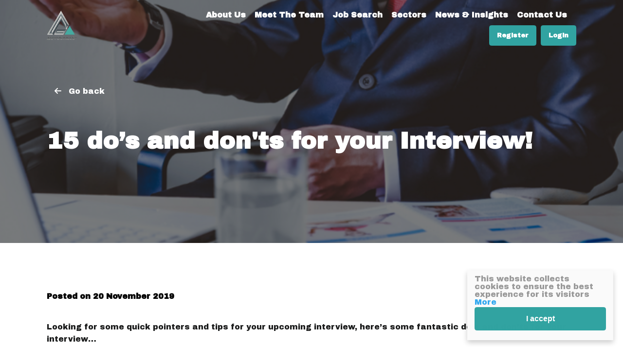

--- FILE ---
content_type: text/javascript; charset=utf-8
request_url: https://www.autoskills-uk.com/db_assets/production/1397/application.js?t=1756291963
body_size: 10438
content:
/*! Lity - v2.3.1 - 2018-04-20
 * http://sorgalla.com/lity/
 * Copyright (c) 2015-2018 Jan Sorgalla; Licensed MIT */
function feed(e){for(var t,s,o,i,n='<ul class="linkedinblock wrapper clearfix lazyload block format">',a=6,r="feed",l="stream-btn-linkedin",d=$("#social-stream").find(".feed-wrapper").attr("data-image-placeholder"),c=0;c<a;c++)entry=e[c],null!=entry&&("search_twitter"==(t=entry.entry_type)?(s="fa-twitter",o="bg-twitter"):"search_rss"==t&&(s="fa-rss",o="bg-rss"),""!=entry.picture&&""!=entry.message?(i=entry.message,n+='<li class="feed-item"><a href="'+entry.link+'" target="_blank"><figure><img src="'+entry.picture+'"/img></figure><article class=" '+o+' "><i class="fa '+s+' fa-3x"></i><p>"'+i.substring(0,200)+'..."</p><span>'+timeSince(entry.created_at)+"</span></article></a></li>"):""!=entry.message&&""==entry.picture&&(i=entry.message,n+='<li class="feed-item"><a href="'+entry.link+'" target="_blank"><figure><img src="'+d+'"/img></figure><article class="linkedin-art"><i class="fa fa-linkedin fa-3x"></i><p>"'+i.substring(0,200)+'..."</p><span>'+timeSince(entry.created_at)+"</span></article></a></li>"));n+="</ul>",addHTML(r,l,n)}function searchChildRecursive(e){return"#text"==e.childNodes[0].nodeName||(e=searchChildRecursive(e.childNodes[0])),e}function initJobAlertLoc(){var e,t,s=$("#alerts-location"),o=s.attr("placeholder");s.length>0&&(e=function(e){var t;return e.loading?e.text:(t="",t="<div class='select2-result-repository clearfix'> <div class='select2-result'><div class='select2-result-repository__title'>"+e.name+"</div>",e.hierarchy&&(t+="<div class='select2-result-repository__description'>"+e.hierarchy+"</div>"),t)},t=function(e){return e.name||e.text},s.select2({placeholder:o,ajax:{dataType:"json",url:"/api/v1/locations",delay:500,data:function(e){return{name:e.term,page:e.page}},processResults:function(e,t){return t.page=t.page||1,{results:e.data,pagination:{more:20*t.page<e.total_count}}},cache:!0},escapeMarkup:function(e){return e},minimumInputLength:3,templateResult:e,templateSelection:t}))}function updateEmailFrequency(){var e=$("#set-up-job-alerts .job-alerts-mail form"),t=$(".alert-frequency input");e.length>0&&$(".alert-frequency label").click(function(){label_selected=$(this),checkbox_selected=$(this).parent().find("input"),t.not(checkbox_selected).prop("checked",!1),$(".alert-frequency label").removeClass("active"),label_selected.addClass("active");var s=e.serialize()+"&"+checkbox_selected.attr("name")+"="+checkbox_selected.val();$.ajax({type:"patch",url:e.attr("action"),dataType:"json",data:s,success:function(){},error:function(){console.log("An error occurred."),checkbox_selected.prop("checked",!1),label_selected.removeClass("active")}})})}function deleteJobAlert(){$(".delete-alert").on("click",function(e){e.stopImmediatePropagation(),e.preventDefault(),url=$(this).attr("href"),job_alert=$(this).parent(),$.ajax({type:"delete",url:url,dataType:"script",success:function(){job_alert.remove()},error:function(){console.log("error")}})})}function setupJobAlert(){function e(e){var t=$("#job-alerts-list-tag");$("#job-alerts-list-tag .flash-notice").hide();var s=e.id,o="<div class='card-alert'>";o+="<a href='"+e.slug+"'>"+e.title+"</a>",o+="<a href='/job_alerts/"+s+"' class='delete-alert cross-delete'><i class='fa fa-times' aria-hidden='true'></i></a>",o+="</div>",t.prepend(o)}if($("#create-job-alert").length>0){var t=$("#create-job-alert form"),s=$("#create-job-alert form button");t.submit(function(o){console.log("submitted"),o.preventDefault(),s.prop("disabled",!0);var i=t.serialize();$.ajax({type:t.attr("method"),url:t.attr("action"),dataType:"json",data:i,success:function(t){e(t),s.prop("disabled",!1),$("#create-job-alert form")[0].reset()},error:function(){console.log("An error occurred.")}})})}}function myFunction(){document.getElementById("myForm").reset()}function openNav(){document.getElementById("myNav").style.width="auto"}function closeNav(){document.getElementById("myNav").style.width="0%"}function openCardNav(){document.getElementById("mycardNav").style.width="auto"}function closeCardNav(){document.getElementById("mycardNav").style.width="0%"}function myFunction(){var e=document.getElementById("myTopnav");"topnav"===e.className?e.className+=" responsive":e.className="topnav"}!function(e,t){"function"==typeof define&&define.amd?define(["jquery"],function(s){return t(e,s)}):"object"==typeof module&&"object"==typeof module.exports?module.exports=t(e,require("jquery")):e.lity=t(e,e.jQuery||e.Zepto)}("undefined"!=typeof window?window:this,function(t,s){"use strict";function o(e){var t=C();return z&&e.length?(e.one(z,t.resolve),setTimeout(t.resolve,500)):t.resolve(),t.promise()}function i(e,t,o){if(1===arguments.length)return s.extend({},e);if("string"==typeof t){if(void 0===o)return"undefined"==typeof e[t]?null:e[t];e[t]=o}else s.extend(e,t);return this}function n(e){for(var t,s=decodeURI(e.split("#")[0]).split("&"),o={},i=0,n=s.length;i<n;i++)s[i]&&(o[(t=s[i].split("="))[0]]=t[1]);return o}function a(e,t){return e+(e.indexOf("?")>-1?"&":"?")+s.param(t)}function r(e,t){var s=e.indexOf("#");return-1===s?t:(s>0&&(e=e.substr(s)),t+e)}function l(e){return s('<span class="lity-error"/>').append(e)}function d(e,t){var o=t.opener()&&t.opener().data("lity-desc")||"Image with no description",i=s('<img src="'+e+'" alt="'+o+'"/>'),n=C(),a=function(){n.reject(l("Failed loading image"))};return i.on("load",function(){if(0===this.naturalWidth)return a();n.resolve(i)}).on("error",a),n.promise()}function c(t,o){var i,n,a;try{i=s(t)}catch(e){return!1}return!!i.length&&(n=s('<i style="display:none !important"/>'),a=i.hasClass("lity-hide"),o.element().one("lity:remove",function(){n.before(i).remove(),a&&!i.closest(".lity-content").length&&i.addClass("lity-hide")}),i.removeClass("lity-hide").after(n))}function u(e){var t=H.exec(e);return!!t&&g(r(e,a("https://www.youtube"+(t[2]||"")+".com/embed/"+t[4],s.extend({autoplay:1},n(t[5]||"")))))}function p(e){var t=B.exec(e);return!!t&&g(r(e,a("https://player.vimeo.com/video/"+t[3],s.extend({autoplay:1},n(t[4]||"")))))}function f(e){var t=F.exec(e);return!!t&&(0!==e.indexOf("http")&&(e="https:"+e),g(r(e,a("https://www.facebook.com/plugins/video.php?href="+e,s.extend({autoplay:1},n(t[4]||""))))))}function h(e){var t=N.exec(e);return!!t&&g(r(e,a("https://www.google."+t[3]+"/maps?"+t[6],{output:t[6].indexOf("layer=c")>0?"svembed":"embed"})))}function g(e){return'<div class="lity-iframe-container"><iframe frameborder="0" allowfullscreen src="'+e+'"/></div>'}function m(){return _.documentElement.clientHeight?_.documentElement.clientHeight:Math.round(x.height())}function b(e){var t=j();t&&(27===e.keyCode&&t.options("esc")&&t.close(),9===e.keyCode&&v(e,t))}function v(e,t){var s=t.element().find(O),o=s.index(_.activeElement);e.shiftKey&&o<=0?(s.get(s.length-1).focus(),e.preventDefault()):e.shiftKey||o!==s.length-1||(s.get(0).focus(),e.preventDefault())}function w(){s.each(D,function(e,t){t.resize()})}function y(e){1===D.unshift(e)&&(L.addClass("lity-active"),x.on({resize:w,keydown:b})),s("body > *").not(e.element()).addClass("lity-hidden").each(function(){var e=s(this);undefined===e.data(E)&&e.data(E,e.attr(A)||null)}).attr(A,"true")}function $(e){e.element().attr(A,"true"),1===D.length&&(L.removeClass("lity-active"),x.off({resize:w,keydown:b})),((D=s.grep(D,function(t){return e!==t})).length?D[0].element():s(".lity-hidden")).removeClass("lity-hidden").each(function(){var e=s(this),t=e.data(E);t?e.attr(A,t):e.removeAttr(A),e.removeData(E)})}function j(){return 0===D.length?null:D[0]}function S(e,t,o,i){var n,a="inline",r=s.extend({},o);return i&&r[i]?(n=r[i](e,t),a=i):(s.each(["inline","iframe"],function(e,t){delete r[t],r[t]=o[t]}),s.each(r,function(s,o){return!o||(!(!o.test||o.test(e,t))||(!1!==(n=o(e,t))?(a=s,!1):void 0))})),{handler:a,content:n||""}}function T(t,n,a,r){function l(e){u=s(e).css("max-height",m()+"px"),c.find(".lity-loader").each(function(){var e=s(this);o(e).always(function(){e.remove()})}),c.removeClass("lity-loading").find(".lity-content").empty().append(u),f=!0,u.trigger("lity:ready",[p])}var d,c,u,p=this,f=!1,h=!1;n=s.extend({},M,n),c=s(n.template),p.element=function(){return c},p.opener=function(){return a},p.options=s.proxy(i,p,n),p.handlers=s.proxy(i,p,n.handlers),p.resize=function(){f&&!h&&u.css("max-height",m()+"px").trigger("lity:resize",[p])},p.close=function(){if(f&&!h){h=!0,$(p);var t=C();if(r&&(_.activeElement===c[0]||s.contains(c[0],_.activeElement)))try{r.focus()}catch(e){}return u.trigger("lity:close",[p]),c.removeClass("lity-opened").addClass("lity-closed"),o(u.add(c)).always(function(){u.trigger("lity:remove",[p]),c.remove(),c=undefined,t.resolve()}),t.promise()}},d=S(t,p,n.handlers,n.handler),c.attr(A,"false").addClass("lity-loading lity-opened lity-"+d.handler).appendTo("body").focus().on("click","[data-lity-close]",function(e){s(e.target).is("[data-lity-close]")&&p.close()}).trigger("lity:open",[p]),y(p),s.when(d.content).always(l)}function k(e,t,o){e.preventDefault?(e.preventDefault(),e=(o=s(this)).data("lity-target")||o.attr("href")||o.attr("src")):o=s(o);var i=new T(e,s.extend({},o.data("lity-options")||o.data("lity"),t),o,_.activeElement);if(!e.preventDefault)return i}var _=t.document,x=s(t),C=s.Deferred,L=s("html"),D=[],A="aria-hidden",E="lity-"+A,O='a[href],area[href],input:not([disabled]),select:not([disabled]),textarea:not([disabled]),button:not([disabled]),iframe,object,embed,[contenteditable],[tabindex]:not([tabindex^="-"])',M={esc:!0,handler:null,handlers:{image:d,inline:c,youtube:u,vimeo:p,googlemaps:h,facebookvideo:f,iframe:g},template:'<div class="lity" role="dialog" aria-label="Dialog Window (Press escape to close)" tabindex="-1"><div class="lity-wrap" data-lity-close role="document"><div class="lity-loader" aria-hidden="true">Loading...</div><div class="lity-container"><div class="lity-content"></div><button class="lity-close" type="button" aria-label="Close (Press escape to close)" data-lity-close>&times;</button></div></div></div>'},P=/(^data:image\/)|(\.(png|jpe?g|gif|svg|webp|bmp|ico|tiff?)(\?\S*)?$)/i,H=/(youtube(-nocookie)?\.com|youtu\.be)\/(watch\?v=|v\/|u\/|embed\/?)?([\w-]{11})(.*)?/i,B=/(vimeo(pro)?.com)\/(?:[^\d]+)?(\d+)\??(.*)?$/,N=/((maps|www)\.)?google\.([^\/\?]+)\/?((maps\/?)?\?)(.*)/i,F=/(facebook\.com)\/([a-z0-9_-]*)\/videos\/([0-9]*)(.*)?$/i,z=function(){var e=_.createElement("div"),t={WebkitTransition:"webkitTransitionEnd",MozTransition:"transitionend",OTransition:"oTransitionEnd otransitionend",transition:"transitionend"};for(var s in t)if(e.style[s]!==undefined)return t[s];return!1}();return d.test=function(e){return P.test(e)},k.version="2.3.1",k.options=s.proxy(i,k,M),k.handlers=s.proxy(i,k,M.handlers),k.current=j,s(_).on("click.lity","[data-lity]",k),k}),$(document).ready(function(){$("figure").each(function(){$("figcaption",this).html()!=undefined?"mobile"===$(this).text()?$(this).closest("figure").addClass("img-mobile"):"desktop"===$(this).text()&&$(this).closest("figure").addClass("img-desktop"):$(this).removeClass("img-mobile img-desktop")})}),document.addEventListener("DOMContentLoaded",function(){function t(e){$("#social-stream .feed").fadeOut(),$(e).fadeIn()}/Android|webOS|iPhone|iPad|iPod|BlackBerry/i.test(navigator.userAgent);if(jQuery.fn.exists=function(){return this.length>0},$("body").on("click",".linkedin",function(){$(".connecting-loader").stop().fadeIn(200)}),$("#menu").mmenu({offCanvas:{position:"right"},extensions:["theme-dark","pagedim-black","shadow-page","position-right"]}),$("#main-banner-117").exists()){var s="https://www.autoskills-uk.com/api/v1/jobs.json";$.getJSON(s).done(function(e){var t='<div class="job-count hidden-sm hidden-xs">'+(e.total_count||e.jobs&&e.jobs.length||0)+" live jobs</div>";$("#main-banner-117 #inline-search.inline-search_banner.bottom-float-center .form dl").append(t)}).fail(function(e,t,s){console.error("Failed to fetch job data:",t,s)})}if($("#haml-structure.blog").exists()&&($("#haml-structure.blog .container").addClass("section"),$("#haml-structure.blog .blog header h1").remove()),$("#haml-structure.discipline").exists()&&$("#haml-structure.discipline").addClass("section"),$("#haml-structure.consultant").exists()&&$("#haml-structure.consultant").addClass("section"),$("#disciplines").exists()&&$("#disciplines .slider-disciplines").slick({slidesToShow:3,responsive:[{breakpoint:767,settings:{arrows:!0,slidesToScroll:1,slidesToShow:1}}]}),$("#disciplines").exists()&&$("#disciplines .slider-disciplines-page").slick({slidesToShow:3,responsive:[{breakpoint:767,settings:{arrows:!0,slidesToScroll:1,slidesToShow:1}}]}),objectFitImages(),$('[data-toggle="tooltip"]').tooltip(),$("#body, .body").find("iframe").wrap("<div class='mediaWrapper'></div>"),$("#header #main-nav ul.navigation_list > li").find("> a").each(function(){"#"==$(this).attr("href").charAt(0)&&$(this).click(function(){return!1})}),$("#query, #search_query").exists()&&$("#query, #search_query").easyAutocomplete({url:"/api/v1/jobs/job_titles.json",getValue:"name",list:{match:{enabled:!0},showAnimation:{type:"slide",time:400,callback:function(){}},hideAnimation:{type:"slide",time:400,callback:function(){}},maxNumberOfElements:12}}),$(".redirect select").change(function(e){var t=this.value;""!==t&&(document.location.href=t),e.preventDefault()}),t("#feed-linkedin"),t("#feed"),$("#latest-jobs-005 .latest-jobs-item").exists()){var o=$(".latest-jobs-item");o.owlCarousel({autoplay:!0,autoplayTimeout:5e3,autoplayHoverPause:!0,loop:!0,responsive:{0:{items:1},991:{items:2},1199:{items:3},1440:{items:4}}}),$(".owl-controls-jobs .owl-nav .owl-next").click(function(){o.trigger("next.owl.carousel")}),$(".owl-controls-jobs .owl-nav .owl-prev").click(function(){o.trigger("prev.owl.carousel")}),$(".owl-controls-jobs-xs .owl-nav .owl-next").click(function(){o.trigger("next.owl.carousel")}),$(".owl-controls-jobs-xs .owl-nav .owl-prev").click(function(){o.trigger("prev.owl.carousel")}),$("#sectorFilter").change(function(){var t=$(this).val();""!==t&&(document.location.href=t),e.preventDefault()})}$("#hpr-clients").exists()&&$("#hpr-clients .hpr-clients-list").slick({slidesToShow:5,arrows:!0,speed:1500,centerMode:!0,centerPadding:0,autoplay:!0,responsive:[{breakpoint:999,settings:{slidesToShow:3}},{breakpoint:767,settings:{slidesToShow:1}}]}),$("#hpr-disciplines").exists()&&$("#hpr-disciplines .hpr-disciplines-list").slick({slidesToShow:4,slidesToScroll:1,arrows:!0,speed:1500,responsive:[{breakpoint:1229,settings:{slidesToShow:3,slidesToScroll:3}},{breakpoint:999,settings:{slidesToShow:2,slidesToScroll:2}},{breakpoint:767,settings:{slidesToShow:1,slidesToScroll:1}}]}),$("#hpr-social-stream").exists()&&$("#hpr-social-stream .sub-heading .stream-btn").click(function(){var e=$(this).attr("id");$("#hpr-social-stream .sub-heading .stream-btn").removeClass("active"),$(this).addClass("active"),$("#hpr-social-stream .social-feed").removeClass("active"),$("#hpr-social-stream .social-feed#"+e+"-content").addClass("active").slick("setPosition",0)}),$("#consultant #consultant-jobs li").length>4&&$("#consultant").exists()&&$("#consultant-jobs").slick({slidesToShow:4,slidesToScroll:1,arrows:!0,responsive:[{breakpoint:1440,settings:{slidesToShow:3}},{breakpoint:999,settings:{slidesToShow:2}},{breakpoint:767,settings:{slidesToShow:1,arrows:!1,autoplay:!0}}]}),$("#hpr-latest-jobs").exists()&&($("#hpr-latest-jobs .hpr-lj-nav").slick({slidesToShow:4,slidesToScroll:1,asNavFor:".hpr-lj-for",focusOnSelect:!0,speed:1500,arrows:!0,responsive:[{breakpoint:999,settings:{slidesToShow:3}},{breakpoint:767,settings:{slidesToShow:1}}]}),$("#hpr-latest-jobs .hpr-lj-for").slick({slidesToShow:1,slidesToScroll:1,asNavFor:".hpr-lj-nav",speed:1500,arrows:!1,adaptiveHeight:!0})),$("#hpr-latest-blogs").exists()&&$("#hpr-latest-blogs .grid-list").slick({responsive:[{breakpoint:9999,settings:"unslick"},{breakpoint:767,settings:{slidesToShow:1,slidesToScroll:1,arrows:!0,autoplay:!0,autoplaySpeed:3e3,speed:1500}}]}),$("#hpr-header .menu-trigger").click(function(){$("#menu").toggleClass("open"),$("html, body").toggleClass("overflow-y-hidden"),$(this).toggleClass("open"),$("#hpr-header").toggleClass("menu-open")})}),$(document).ajaxComplete(function(){$(".dynamic-form").removeClass("loader"),$(".dynamic-form .actions .btn").click(function(){var e=$("#header").outerHeight()+100;$(this).parentsUntil(".dynamic-form").parent().addClass("loader"),$(this).parentsUntil(".dynamic-form").children("form").append("<div class='loader-icon form'></div>"),$("html, body").animate({scrollTop:$(this).parentsUntil(".dynamic-form").parent().offset().top-e-60},300)})}),window.addEventListener("DOMContentLoaded",function(){$("#loading-page").fadeOut(700)}),function(e){"use strict";function t(){function t(t){var s=e.pageXOffset!==undefined,o="CSS1Compat"===(document.compatMode||"");let i=s?e.pageYOffset:o?document.documentElement.scrollTop:document.body.scrollTop,a=0;return t.getClientRects().length&&(a=t.getBoundingClientRect().top+t.ownerDocument.defaultView.pageYOffset),i+n.offsetTop<a&&i+e.innerHeight+n.offsetBottom>a+t.offsetHeight}function o(t){function o(i){if(c+=d,t.innerHTML=t.innerHTML.replace(t.innerText,a?Number(Math.min(c,r).toFixed(l)).toLocaleString("en-us"):Math.min(c,r).toFixed(l)),c<=r){if(i-u<s)return void e.requestAnimationFrame(o)}else t.style.minWidth="";u=i}let i=(t=searchChildRecursive(t)).getAttribute("data-number");var a=i.indexOf(",")>=0,r=i.replaceAll(",",""),l=r.split(".")[1]?r.split(".")[1].length:0,d=r/n.duration*s,c=n.beginsWith;if(!isNaN(r)){t.innerHTML=t.innerHTML.replace(t.innerText,c);var u=new Date;e.requestAnimationFrame(o)}}var i={},n={offsetTop:0,offsetBottom:0,duration:2e3,beginsWith:0,infinite:!1,fixedWidth:!0};return i.init=function(e){n.offsetTop=e&&null!=e.offsetTop?e.offsetTop:n.offsetTop,n.offsetBottom=e&&null!=e.offsetBottom?e.offsetBottom:n.offsetBottom,n.duration=e&&null!=e.duration?e.duration:n.duration,n.infinite=e&&null!=e.infinite?e.infinite:n.infinite,n.fixedWidth=e&&null!=e.fixedWidth?e.fixedWidth:n.fixedWidth;let s=document.querySelectorAll(".mayon-counter");for(var i=0;i<s.length;i++){s[i].style.display="inline-block",s[i].style.textAlign="right";var a=searchChildRecursive(s[i]);a.setAttribute("data-number",a.innerText),n.fixedWidth&&(s[i].style.minWidth=s[i].offsetWidth+"px"),t(s[i])&&(s[i].setAttribute("data-counted",!0),new o(s[i]))}document.addEventListener("scroll",()=>{let e=document.querySelectorAll(".mayon-counter");for(var s=0;s<e.length;s++){let i=t(e[s]);i&&!e[s].getAttribute("data-counted")?(e[s].setAttribute("data-counted",!0),new o(e[s])):n.infinite&&!i&&e[s].getAttribute("data-counted")&&e[s].removeAttribute("data-counted")}},{capture:!0,passive:!0})},i}const s=20;"undefined"==typeof e.myWindowGlobalLibraryName&&(e.CountUp=t())}(window),window.addEventListener("load",function(){if(null==document.querySelector("body.edit")){let e=document.querySelector("[data-counter]"),t={};if(null!=e)for(let s of e.getAttribute("data-counter").replaceAll(" ","").split(",")){let e=s.split(":");t[e[0]]=isNaN(e[1])?"true"==e[1]||"false"!=e[1]&&"":Number(e[1])}console.log("init count up"),CountUp.init(t)}}),$(".latest_jobs_104_slick").slick({dots:!0,arrows:!0,infinite:!0,adaptiveHeight:!1,autoplay:!0,autoplaySpeed:4e3,slidesToShow:4,slidesToScroll:1,responsive:[{breakpoint:1200,settings:{slidesToShow:3,slidesToScroll:1}},{breakpoint:991,settings:{slidesToShow:2,slidesToScroll:1}},{breakpoint:768,settings:{slidesToShow:1,slidesToScroll:1}}]}),document.addEventListener("DOMContentLoaded",function(){if($("#profile-preview #img-upload").length>0)new Dropzone("#img-upload form",{method:"put",paramName:"user[avatar]",dictDefaultMessage:"Drag-and-drop your CV here, or click to select the file",createImageThumbnails:!1,clickable:"#img-upload",init:function(){this.on("success",function(){location.reload()})}})}),document.addEventListener("DOMContentLoaded",function(){$("#profile-preview .profile-bar #bar").length>0&&$.ajax({url:"/dashboard/profile_progress",dataType:"json",success:function(e){console.log(e),result=e.percentage_completed+"%",$("#profile-preview .profile-bar #bar").css("width",result),$("#profile-preview .profile-bar #percent").css("left",result),$("#profile-preview .profile-bar #percent").text(result)},error:function(){console.log("An error occurred.")}})}),document.addEventListener("DOMContentLoaded",function(){if($(".drag-drop #dropzone.documents").length>0)new Dropzone("#dropzone.documents > form",{method:"put",paramName:"user[documents][]",dictDefaultMessage:"Drag-and-drop your CV here, or click to select the file",clickable:"#dropzone.documents",maxFiles:20,autoQueue:!1,init:function(){this.on("addedfiles",function(e){e.length>20?(this.removeAllFiles(),alert("Upload is restricted to 20 files at on time. Please select up to 20 files")):this.enqueueFiles(e)}),this.on("queuecomplete",function(){setTimeout(function(){location.reload()},1e3)})}})}),document.addEventListener("DOMContentLoaded",function(){if($(".drag-drop #dropzone.cover-letters").length>0)new Dropzone("#dropzone.cover-letters > form",{method:"put",paramName:"user[cover_letters][]",dictDefaultMessage:"Drag-and-drop your CV here, or click to select the file",clickable:"#dropzone.cover-letters",init:function(){this.on("success",function(){0===this.getUploadingFiles().length&&0===this.getQueuedFiles().length?localStorage.setItem("cluploaded","true"):localStorage.setItem("cluploaded","false"),location.reload()})}})}),document.addEventListener("DOMContentLoaded",function(){const e=window.location.href.includes("jac")?1:null;if($(".drag-drop #dropzone.cvs-drop").length>0)new Dropzone("#dropzone.cvs-drop > form",{method:"put",paramName:"user[cvs][]",dictDefaultMessage:"Drag-and-drop your CV here, or click to select the file",clickable:"#dropzone.cvs-drop",maxFiles:e,init:function(){this.on("success",function(){0===this.getUploadingFiles().length&&0===this.getQueuedFiles().length?localStorage.setItem("cvuploaded","true"):localStorage.setItem("cvuploaded","false"),location.reload()})}})}),document.addEventListener("DOMContentLoaded",function(){$("#suggested-jobs .suggested-jobs").length>0&&$(".suggested-jobs-wrapper").slick({slidesToShow:3,slidesToScroll:1,autoplay:!0,arrows:!0,autoplaySpeed:7e3,dots:!0,vertical:!0,verticalSwiping:!0,responsive:[{breakpoint:600,settings:{slidesToShow:2,slidesToScroll:2}}]})}),document.addEventListener("DOMContentLoaded",function(){$("#saved-jobs .saved-jobs").length>0&&$(".saved-jobs-wrapper").slick({slidesToShow:2,slidesToScroll:1,autoplay:!0,arrows:!0,autoplaySpeed:7e3,dots:!0,vertical:!0,verticalSwiping:!0,responsive:[{breakpoint:600,settings:{slidesToShow:2,slidesToScroll:2}}]})}),document.addEventListener("DOMContentLoaded",function(){initJobAlertLoc(),setupJobAlert(),deleteJobAlert(),updateEmailFrequency()}),$(document).ajaxComplete(function(){deleteJobAlert()}),$(".requests-title").on("click",function(){$(".rtbf-wrapper .rtbf-description").toggleClass("minimize"),$(".requests-title").toggleClass("active")}),$(".requests-title-sar").on("click",function(){$(".rtbf-wrapper-sar .rtbf-description-sar").toggleClass("minimize"),$(".requests-title-sar").toggleClass("active")}),$("#flash-notice.alert").fadeTo(7e3,500).slideUp(500,function(){$("#flash-notice.alert").slideUp(500)}),$(document).ajaxComplete(function(){jQuery(document).ready(function(){jQuery(".tabs .tab-links a").on("click",function(e){var t=jQuery(this).attr("href");jQuery(".tabs "+t).show().siblings().hide(),jQuery(this).parent("li").addClass("active").siblings().removeClass("active"),e.preventDefault()})})});var main=function(){$(".add-new").click(function(){$(".dropdown-menu").toggle()})};$(document).ready(main),document.addEventListener("DOMContentLoaded",function(){/Android|webOS|iPhone|iPad|iPod|BlackBerry/i.test(navigator.userAgent);if(jQuery.fn.exists=function(){return this.length>0},!$("body.edit").exists()&&!$("body.theme_design").exists()&&$("#typed").length)new Typed("#typed",{stringsElement:"#typed-strings",typeSpeed:100,backSpeed:100,backDelay:500,startDelay:1e3,showCursor:!1,loop:!0});if($("#main-banner-117 #main-banner-117-image-wrapper.slider").exists()&&!$("body").hasClass("edit")){var e=$("#main-banner-117 #main-banner-117-image-wrapper.slider"),t="true"===$("#main-banner-117 #main-banner-117-image-wrapper.slider").attr("data-autoplay"),s=$("#main-banner-117 #main-banner-117-image-wrapper.slider").attr("data-autoplay-speed"),o="true"===$("#main-banner-117 #main-banner-117-image-wrapper.slider").attr("data-arrows"),i="true"===$("#main-banner-117 #main-banner-117-image-wrapper.slider").attr("data-dots");e.slick({slidesToShow:1,slidesToScroll:1,infinite:!0,fade:!0,autoplay:t,autoplaySpeed:s,arrows:o,dots:i,prevArrow:$("#main-banner-117-slider-arrows .prev"),nextArrow:$("#main-banner-117-slider-arrows .next")})}}),document.addEventListener("DOMContentLoaded",function(){/Android|webOS|iPhone|iPad|iPod|BlackBerry/i.test(navigator.userAgent);if(jQuery.fn.exists=function(){return this.length>0},$("#latest-jobs-121 #jobs-121-list.jobs__slider.slider-overflow").length>0){var e=$("#latest-jobs-121 #jobs-121-list.jobs__slider.slider-overflow"),t=$("#latest-jobs-121 #jobs-121-list.jobs__slider.slider-overflow").attr("data-slides"),s=($("#latest-jobs-121 #jobs-121-list.jobs__slider.slider-overflow").attr("data-autoplay"),"true"===$("#latest-jobs-121 #jobs-121-list.jobs__slider.slider-overflow").attr("data-arrows")),o="true"===$("#latest-jobs-121 #jobs-121-list.jobs__slider.slider-overflow").attr("data-dots");e.slick({infinite:!0,autoplay:!0,autoplaySpeed:3e3,speed:1e3,arrows:s,dots:o,slidesToShow:t,slidesToScroll:1,responsive:[{breakpoint:1200,settings:{slidesToShow:2,slidesToScroll:1}},{breakpoint:768,settings:{slidesToShow:2,slidesToScroll:1}},{breakpoint:600,settings:{slidesToShow:1,slidesToScroll:1}}]})}else if($("#latest-jobs-121 #jobs-121-list.jobs__slider.slider-overflow-right").length>0){var i=$("#latest-jobs-121 #jobs-121-list.jobs__slider.slider-overflow-right").attr("data-slides"),n="true"===$("#latest-jobs-121 #jobs-121-list.jobs__slider.slider-overflow-right").attr("data-arrows"),a="true"===$("#latest-jobs-121 #jobs-121-list.jobs__slider.slider-overflow-right").attr("data-dots");$("#latest-jobs-121 #jobs-121-list.jobs__slider.slider-overflow-right").slick({infinite:!0,autoplay:!0,autoplaySpeed:3e3,speed:1e3,arrows:n,dots:a,slidesToShow:i,slidesToScroll:1,responsive:[{breakpoint:1200,settings:{slidesToShow:2,slidesToScroll:1}},{breakpoint:768,settings:{slidesToShow:2,slidesToScroll:1}},{breakpoint:600,settings:{slidesToShow:1,slidesToScroll:1}}]})}else if($("#latest-jobs-121 #jobs-121-list.jobs__slider").length>0){var r=$("#latest-jobs-121 #jobs-121-list.jobs__slider"),l=$("#latest-jobs-121 #jobs-121-list.jobs__slider").attr("data-slides"),d=($("#latest-jobs-121 #jobs-121-list.jobs__slider").attr("data-autoplay"),"true"===$("#latest-jobs-121 #jobs-121-list.jobs__slider").attr("data-arrows")),c="true"===$("#latest-jobs-121 #jobs-121-list.jobs__slider").attr("data-dots");r.slick({infinite:!0,autoplay:!0,autoplaySpeed:3e3,speed:1e3,arrows:d,dots:c,slidesToShow:l,slidesToScroll:1,responsive:[{breakpoint:1200,settings:{slidesToShow:3,slidesToScroll:1}},{breakpoint:992,settings:{slidesToShow:2,slidesToScroll:1}},{breakpoint:768,settings:{slidesToShow:2,slidesToScroll:1}},{breakpoint:600,settings:{slidesToShow:1,slidesToScroll:1}}]})}else if($("#latest-jobs-121 #jobs-121-list.two__slider").length>0){var u=$("#latest-jobs-121 #jobs-121-list.two__slider"),p=$("#latest-jobs-121 #jobs-121-list.two__slider").attr("data-slides"),f=($("#latest-jobs-121 #jobs-121-list.two__slider").attr("data-autoplay"),"true"===$("#latest-jobs-121 #jobs-121-list.two__slider").attr("data-arrows")),h="true"===$("#latest-jobs-121 #jobs-121-list.two__slider").attr("data-dots");u.slick({slidesPerRow:1,slidesToScroll:1,rows:1,mobileFirst:!0,infinite:!0,autoplay:!0,autoplaySpeed:3e3,speed:1e3,arrows:f,dots:h,responsive:[{breakpoint:768,settings:{slidesToShow:p,slidesToScroll:1,rows:2,arrows:f}}]})}}),document.addEventListener("DOMContentLoaded",function(){var e,t;/Android|webOS|iPhone|iPad|iPod|BlackBerry/i.test(navigator.userAgent);if(jQuery.fn.exists=function(){return this.length>0},$("#tag-filter").length>0){var s=$("option");$.each(s,function(e,t){$("option:contains("+t.text+")").length>1&&t.remove()})}var o=$(".testimonials-wrapper").isotope({itemSelector:".element-item",layoutMode:"fitRows",filter:function(){var s=$(this),o=!e||s.text().match(e),i=!t||s.is(t);return o&&i}});$("#tag-filter").on("change",function(){t=$(this).val(),filterTag=$("#tag-filter option:selected").html(),console.log(t),$(".tagged-title .tag-name").text(filterTag),o.isotope()})}),document.addEventListener("DOMContentLoaded",function(){/Android|webOS|iPhone|iPad|iPod|BlackBerry/i.test(navigator.userAgent);jQuery.fn.exists=function(){return this.length>0},$(window).load(function(){$(".date-tag-filter .tag #tag_archive option").each(function(){$('option[id="'+this.id+'"]').slice(1).remove()})})}),document.addEventListener("DOMContentLoaded",function(){function e(e,t){var s;return function(){function o(){e(),s=null}s&&clearTimeout(s),setTimeout(o,t||100)}}var t,s,o=$(".consultants__list").isotope({itemSelector:".consultant-item",layoutMode:"fitRows",fitRows:{gutter:5},filter:function(){var e=$(this),o=!t||e.text().match(t),i=!s||e.is(s);return o&&i}});$("#location-filter").on("change",function(){s=$(this).val(),console.log(s),o.isotope()});var i=$("#consultant-search").keyup(e(function(){t=new RegExp(i.val(),"gi"),o.isotope()}));$("#discipline-filter").on("change",function(){s=$(this).val(),console.log(s),o.isotope()})}),document.addEventListener("DOMContentLoaded",function(){/Android|webOS|iPhone|iPad|iPod|BlackBerry/i.test(navigator.userAgent);jQuery.fn.exists=function(){return this.length>0};var e=$(".header").outerHeight();$("#template-job-100 .job-apply.job-apply-sticky").exists()&&$(window).scroll(function(){var t=$(".is-top");$(window).scrollTop()>=300?(t.addClass("sticky").css("top",e),t.slideDown(1500)):(t.removeClass("sticky"),t.removeAttr("style"))})}),document.addEventListener("DOMContentLoaded",function(){/Android|webOS|iPhone|iPad|iPod|BlackBerry/i.test(navigator.userAgent);if(jQuery.fn.exists=function(){return this.length>0},$("#latest-jobs-140 #jobs-list.slider").length>0){var e=$("#latest-jobs-140 #jobs-list.slider"),t=$("#latest-jobs-140 #jobs-list.slider").attr("data-slides"),s="true"===$("#latest-jobs-140 #jobs-list.slider").attr("data-autoplay"),o=$("#latest-jobs-140 #jobs-list.slider").attr("data-autoplay-speed"),i="true"===$("#latest-jobs-140 #jobs-list.slider").attr("data-arrows"),n="true"===$("#latest-jobs-140 #jobs-list.slider").attr("data-dots");e.slick({slidesToShow:t,slidesToScroll:1,infinite:!0,speed:1e3,autoplay:s,autoplaySpeed:o,arrows:i,dots:n,responsive:[{breakpoint:1600,settings:{slidesToShow:t,slidesToScroll:1}},{breakpoint:1440,settings:{slidesToShow:t,slidesToScroll:1}},{breakpoint:1280,settings:{slidesToShow:t-1,slidesToScroll:1}},{breakpoint:991,settings:{slidesToShow:1,slidesToScroll:1,rows:1,dots:!0}}]})}if($("#latest-jobs-140 #jobs-list.slider_two").length>0){var a=$("#latest-jobs-140 #jobs-list.slider_two"),r=$("#latest-jobs-140 #jobs-list.slider_two").attr("data-slides"),l="true"===$("#latest-jobs-140 #jobs-list.slider_two").attr("data-autoplay"),d=$("#latest-jobs-140 #jobs-list.slider_two").attr("data-autoplay-speed"),c="true"===$("#latest-jobs-140 #jobs-list.slider_two").attr("data-arrows"),u="true"===$("#latest-jobs-140 #jobs-list.slider_two").attr("data-dots");a.slick({slidesPerRow:1,slidesToScroll:1,speed:1e3,rows:1,mobileFirst:!0,infinite:!0,autoplay:l,autoplaySpeed:d,arrows:c,dots:u,responsive:[{breakpoint:768,settings:{slidesToShow:2,slidesToScroll:1,rows:2,dots:u,arrows:c}},{breakpoint:1280,settings:{slidesToShow:r,slidesToScroll:1,rows:2,dots:u,arrows:c}}]})}if($("#latest-jobs-140 #jobs-list.slider_three").length>0){var p=$("#latest-jobs-140 #jobs-list.slider_three"),f=$("#latest-jobs-140 #jobs-list.slider_three").attr("data-slides"),h="true"===$("#latest-jobs-140 #jobs-list.slider_three").attr("data-autoplay"),g=$("#latest-jobs-140 #jobs-list.slider_three").attr("data-autoplay-speed"),m="true"===$("#latest-jobs-140 #jobs-list.slider_three").attr("data-arrows"),b="true"===$("#latest-jobs-140 #jobs-list.slider_three").attr("data-dots");p.slick({slidesPerRow:1,slidesToScroll:1,speed:1e3,rows:1,mobileFirst:!0,infinite:!0,autoplay:h,autoplaySpeed:g,arrows:m,dots:b,responsive:[{breakpoint:768,settings:{slidesPerRow:2,slidesToScroll:1,rows:2,dots:b,arrows:m}},{breakpoint:1170,settings:{slidesPerRow:f,slidesToScroll:1,rows:3,dots:b,arrows:m}}]})}}),document.addEventListener("DOMContentLoaded",function(){
var e=$("#latest-blogs-119 .blogs__slider").attr("data-slides"),t="true"===$("#latest-blogs-119 .blogs__slider").attr("data-arrows"),s="true"===$("#latest-blogs-119 .blogs__slider").attr("data-dots");$("#latest-blogs-119 .blogs__slider").slick({infinite:!0,autoplay:!0,speed:900,autoplaySpeed:5e3,dots:s,arrows:t,slidesToShow:e,slidesToScroll:1,cssEase:"linear",responsive:[{breakpoint:1280,settings:{slidesToShow:3,slidesToScroll:1}},{breakpoint:991,settings:{slidesToShow:2,slidesToScroll:1}},{breakpoint:768,settings:{slidesToShow:1,slidesToScroll:1,dots:!1,arrows:!0}}]})}),document.addEventListener("DOMContentLoaded",function(){var e=$("#clients-110 .clients-list__slider").attr("data-slides"),t="true"===$("#clients-110 .clients-list__slider").attr("data-autoplay"),s="true"===$("#clients-110 .clients-list__slider").attr("data-dots");$("#clients-110 .clients-list__slider").slick({infinite:!0,autoplay:t,adaptiveHeight:!1,dots:s,arrows:!1,slidesToShow:e,slidesToScroll:1,responsive:[{breakpoint:1280,settings:{slidesToShow:4,slidesToScroll:1}},{breakpoint:992,settings:{slidesToShow:2,slidesToScroll:1}},{breakpoint:768,settings:{slidesToShow:1,slidesToScroll:1}}]})}),document.addEventListener("DOMContentLoaded",function(){/Android|webOS|iPhone|iPad|iPod|BlackBerry/i.test(navigator.userAgent);if(jQuery.fn.exists=function(){return this.length>0},!$("body.edit").exists()&&$("#typed").length)new Typed("#typed",{stringsElement:"#typed-strings",typeSpeed:100,backSpeed:100,backDelay:500,startDelay:1e3,showCursor:!1,loop:!0})}),document.addEventListener("DOMContentLoaded",function(){var e=$("#latest-consultants-112 .consultants__slider").attr("data-slides"),t="true"===$("#latest-consultants-112 .consultants__slider").attr("data-dots"),s="true"===$("#latest-consultants-112 .consultants__slider").attr("data-arrows");$("#latest-consultants-112 .consultants__slider").slick({autoplay:!0,infinite:!0,autoplaySpeed:8e3,adaptiveHeight:!1,slidesToShow:e,slidesToScroll:1,dots:t,arrows:s,responsive:[{breakpoint:991,settings:{slidesToShow:2,slidesToScroll:1}},{breakpoint:768,settings:{slidesToShow:2,slidesToScroll:1}},{breakpoint:568,settings:{slidesToShow:1,slidesToScroll:1}}]})}),document.addEventListener("DOMContentLoaded",function(){$("#about-us-100 .anchor a").click(function(e){if(""!==this.hash){e.preventDefault();var t=this.hash;$(t).exists()&&$("html, body").animate({scrollTop:$(t).offset().top-50},5e3,function(){})}})}),document.addEventListener("DOMContentLoaded",function(){$(".sub-banner").length||$(".main-banner").length||($(".header").hasClass("overlap")||$(".header").hasClass("sticky"))&&(headerHeight=$(".header").outerHeight(),$("#main-wrapper").css("padding-top",headerHeight),$(".header").addClass("bg-color")),$(".sub-banner").length||$(".main-banner").length||($(".header").hasClass("overlap")||$(".header").hasClass("sticky"))&&(headerHeight=$(".header").outerHeight(),$("#content").css("padding-top",headerHeight),$(".header").addClass("bg-color")),$(".main-banner").length?$(".header").hasClass("offset")&&(headerHeight=$(".header").outerHeight(),$("#content").css("padding-top",headerHeight)):$(".sub-banner").length&&$(".header").hasClass("offset")&&(headerHeight=$(".header").outerHeight(),$("#content").css("padding-top",headerHeight)),$(".main-banner").length?$(".header").hasClass("offset")&&(headerHeight=$(".header").outerHeight(),$("#main-wrapper").css("padding-top",headerHeight)):$(".sub-banner").length&&$(".header").hasClass("offset")&&(headerHeight=$(".header").outerHeight(),$("#main-wrapper").css("padding-top",headerHeight)),$(window).on("load scroll resize orientationchange",function(){$(this).scrollTop()>100?$("[id^=header]").addClass("ontop"):$("[id^=header]").removeClass("ontop")});var e=$("#nav-mobile-wrapper > ul").html();$("#mmenu-trigger").one("click",function(){$("#header-140-mobile-menu").find(".mm-listview").first().append(e)});var t=$("#header-140").attr("data-mmenu");$("#header-140-mobile-menu").mmenu({extensions:["theme-dark","pagedim-black","shadow-page",t,"fx-menu-slide","fx-panels-slide-up","fx-listitems-slide"]})}),document.addEventListener("DOMContentLoaded",function(){var e="true"===$("#latest-disciplines-140 .disciplines-wrapper .discipline__slider").attr("data-dots"),t="true"===$("#latest-disciplines-140 .disciplines-wrapper .discipline__slider").attr("data-arrows"),s=$("#latest-disciplines-140 .disciplines-wrapper .discipline__slider").attr("data-slides");$("#latest-disciplines-140 .discipline_boxes").length>0&&$("#latest-disciplines-140 .discipline_boxes").slick({infinite:!0,autoplay:!0,autoplaySpeed:3e3,speed:1e3,dots:!0,arrows:!1,slidesToShow:1,slidesToScroll:1,mobileFirst:!0,responsive:[{breakpoint:1170,settings:"unslick"},{breakpoint:991,settings:{slidesToShow:2,slidesToScroll:1}}]}),$("#latest-disciplines-140 .discipline__slider").length>0&&$("#latest-disciplines-140 .discipline__slider").slick({infinite:!0,autoplay:!0,dots:e,autoplaySpeed:3e3,speed:1e3,slidesToShow:s,arrows:t,slidesToScroll:1,cssEase:"linear",responsive:[{breakpoint:1440,settings:{slidesToShow:s-1,slidesToScroll:1}},{breakpoint:1280,settings:{slidesToShow:s-2,slidesToScroll:1}},{breakpoint:991,settings:{slidesToShow:2,slidesToScroll:1}},{breakpoint:768,settings:{slidesToShow:1,slidesToScroll:1,arrows:!1,dots:!0}}]})});